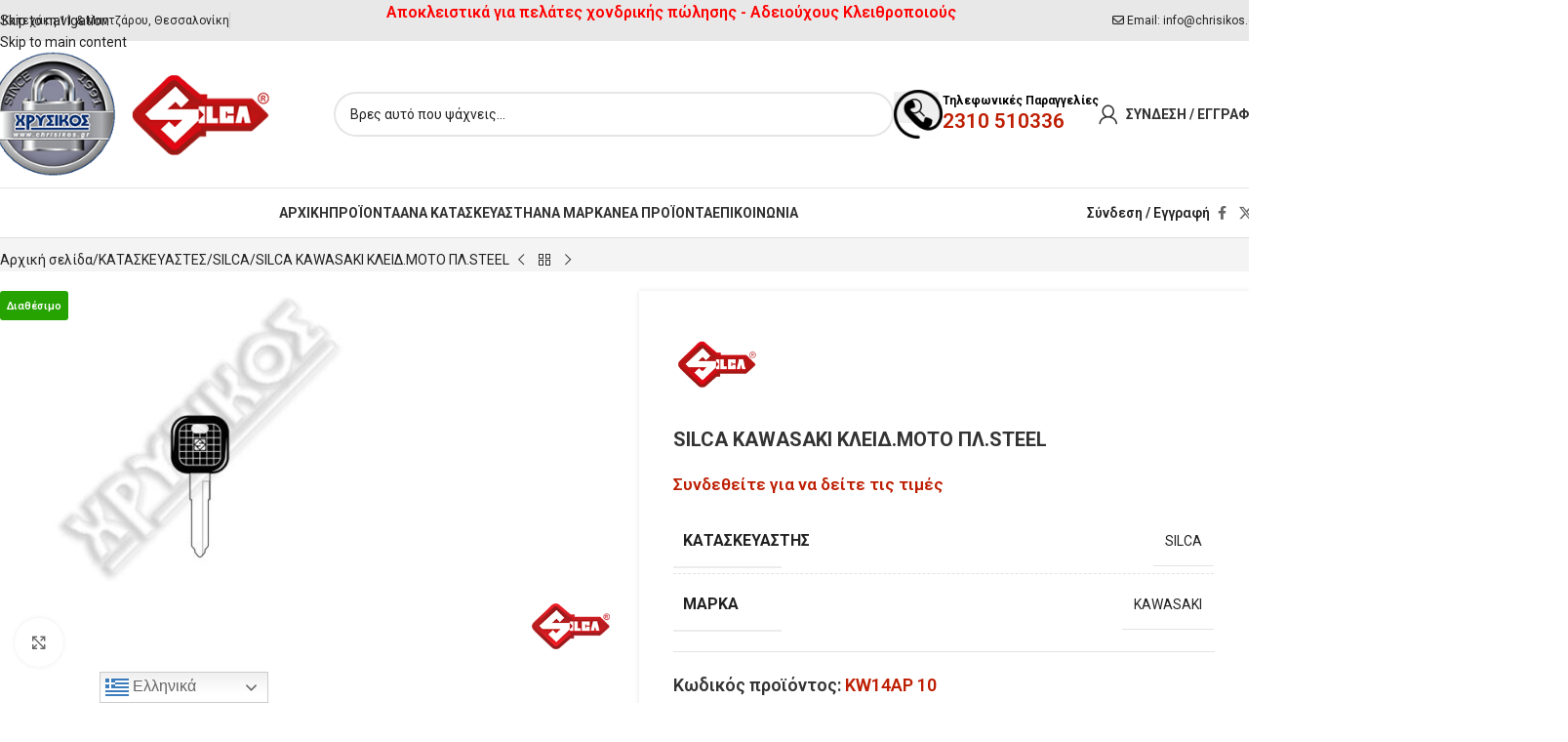

--- FILE ---
content_type: text/css; charset=utf-8
request_url: https://chrisikos.gr/wp-content/cache/min/1/wp-content/plugins/photoblocks-grid-gallery/public/css/photoblocks-public.css?ver=1768922626
body_size: 1118
content:
@charset "UTF-8";@font-face{font-display:swap;font-family:"photoblocks-public";src:url(../../../../../../../../plugins/photoblocks-grid-gallery/public/css/fonts/photoblocks-public.eot);src:url("../../../../../../../../plugins/photoblocks-grid-gallery/public/css/fonts/photoblocks-public.eot?#iefix") format("embedded-opentype"),url(../../../../../../../../plugins/photoblocks-grid-gallery/public/css/fonts/photoblocks-public.woff) format("woff"),url(../../../../../../../../plugins/photoblocks-grid-gallery/public/css/fonts/photoblocks-public.ttf) format("truetype"),url("../../../../../../../../plugins/photoblocks-grid-gallery/public/css/fonts/photoblocks-public.svg#photoblocks-public") format("svg");font-weight:400;font-style:normal}.photoblocks-gallery .pb-blocks{position:relative;perspective:none;z-index:1}.photoblocks-gallery .pb-block{position:absolute;overflow:hidden;background-size:cover;background-position:center;opacity:0}.photoblocks-gallery.pb-disabled .pb-block{position:relative}.photoblocks-gallery .pb-block .pb-image{display:none;max-width:999em;height:100%;z-index:11111;position:absolute;top:0;left:0}.photoblocks-gallery .pb-block.pb-portrait .pb-image{width:100%;height:auto}.photoblocks-gallery .pb-block.pb-landscape .pb-image{height:100%;width:auto}.photoblocks-gallery .pb-block.pb-landscape.pb-height .pb-image{height:auto;width:100%}.photoblocks-gallery .pb-block.pb-landscape.pb-width .pb-image{height:100%;width:auto}.photoblocks-gallery .pb-block.pb-portrait.pb-width .pb-image{height:100%;width:auto}.photoblocks-gallery .pb-block .pb-overlay{display:flex;position:absolute;top:0;left:0;right:0;bottom:0;background:rgba(0,0,0,.5);opacity:0;-webkit-transition:opacity .2s;-moz-transition:opacity .2s;-ms-transition:opacity .2s;-o-transition:opacity .2s;transition:opacity .2s;align-items:center;justify-content:center;z-index:11111}.photoblocks-gallery .pb-block.pb-type-text .pb-overlay{opacity:1}.photoblocks-gallery .pb-block .pb-link{position:absolute;top:0;left:0;bottom:0;right:0;border:0;transition:none;border:0;box-shadow:none;text-decoration:none;z-index:11112}.photoblocks-gallery.show-empty-overlay .pb-block:hover .pb-overlay,.photoblocks-gallery .pb-block.with-text:hover .pb-overlay{opacity:1}.photoblocks-gallery .pb-block .pb-overlay .pb-title,.photoblocks-gallery .pb-block .pb-overlay .pb-description{display:block;margin-bottom:10px}.photoblocks-gallery.pb-disabled .pb-block .pb-overlay,.photoblocks-gallery.pb-disabled .pb-block .pb-overlay .pb-caption-top{position:static}.photoblocks-gallery .pb-block .pb-overlay .pb-caption-top{position:absolute;top:16px;left:16px;right:16px;z-index:100}.photoblocks-gallery .pb-block .pb-overlay .pb-caption-middle{margin-left:16px;margin-right:16px;z-index:100;width:100%}.photoblocks-gallery .pb-block .pb-overlay .pb-caption-bottom{position:absolute;bottom:16px;left:16px;right:16px;z-index:100}.photoblocks-gallery .pb-block .pb-overlay .pb-caption-center{text-align:center}.photoblocks-gallery .pb-block .pb-overlay .pb-caption-left{text-align:left;margin-left:10px}.photoblocks-gallery .pb-block .pb-overlay .pb-caption-right{text-align:right;margin-right:10px}.photoblocks-gallery.pb-blur.show-empty-overlay .pb-block.pb-type-image:hover .pb-image,.photoblocks-gallery.pb-blur .pb-block.pb-type-image.with-text:hover .pb-image{filter:blur(4px)}.photoblocks-gallery.pb-lift.show-empty-overlay .pb-block.pb-type-image:hover,.photoblocks-gallery.pb-lift .pb-block.pb-type-image.with-text:hover{transform:scale(1.05)!important;box-shadow:#ccc 0 0 40px;z-index:100}.photoblocks-gallery ul.pb-filters{margin:0 0 20px 0;padding:0}.photoblocks-gallery ul.pb-filters a{border:2px solid transparent;padding:6px 10px}.photoblocks-gallery ul.pb-filters a.selected{border-bottom-color:#444}.photoblocks-gallery ul.pb-filters.pb-filters-style-boxed a.selected{border-color:#444}.photoblocks-gallery ul.pb-filters.pb-filters-position-left{text-align:left}.photoblocks-gallery ul.pb-filters.pb-filters-position-center{text-align:center}.photoblocks-gallery ul.pb-filters.pb-filters-position-right{text-align:right}.photoblocks-gallery ul.pb-filters li{margin:0 16px 0 0;padding:0;list-style-type:none;display:inline-block}.photoblocks-gallery .pb-block.pb-filtered{display:none}.photoblocks-gallery.pb-disabled .pb-block.pb-filtered{display:none}.mfp-fade.mfp-bg{opacity:0;-webkit-transition:all 0.15s ease-out;-moz-transition:all 0.15s ease-out;transition:all 0.15s ease-out}.mfp-fade.mfp-bg.mfp-ready{opacity:.8}.mfp-fade.mfp-bg.mfp-removing{opacity:0}.mfp-fade.mfp-wrap .mfp-content{opacity:0;-webkit-transition:all 0.15s ease-out;-moz-transition:all 0.15s ease-out;transition:all 0.15s ease-out}.mfp-fade.mfp-wrap.mfp-ready .mfp-content{opacity:1}.mfp-fade.mfp-wrap.mfp-removing .mfp-content{opacity:0}.mfp-with-zoom .mfp-container,.mfp-with-zoom.mfp-bg{opacity:0;-webkit-backface-visibility:hidden;-webkit-transition:all 0.3s ease-out;-moz-transition:all 0.3s ease-out;-o-transition:all 0.3s ease-out;transition:all 0.3s ease-out}.mfp-with-zoom.mfp-ready .mfp-container{opacity:1}.mfp-with-zoom.mfp-ready.mfp-bg{opacity:.8}.mfp-with-zoom.mfp-removing .mfp-container,.mfp-with-zoom.mfp-removing.mfp-bg{opacity:0}.photoblocks-gallery.pb-effect-hidden .pb-block.with-text .pb-overlay .pb-title,.photoblocks-gallery.pb-effect-hidden .pb-block.with-text .pb-overlay .pb-description .photoblocks-gallery.pb-effect-hidden .pb-block.with-text:hover .pb-overlay .pb-title,.photoblocks-gallery.pb-effect-hidden .pb-block.with-text:hover .pb-overlay .pb-description{display:none;opacity:0}.pb-effect-sticky .pb-block.pb-type-image .pb-overlay .pb-caption-bottom{left:0;right:0;bottom:0;background:rgba(255,255,255,.8);opacity:1;padding-bottom:0}.pb-effect-sticky .pb-block .pb-social{opacity:0;transition:opacity .3s}.pb-effect-sticky .pb-block:hover .pb-social{opacity:1}.pb-effect-sticky .pb-block.pb-type-image .pb-overlay{background:transparent;opacity:1}.pb-effect-sticky .pb-block.pb-type-image:hover .pb-image{opacity:1}.pb-effect-sticky .pb-type-image .pb-title{margin:12px;margin-bottom:0}.pb-effect-sticky .pb-block.pb-type-image:hover .pb-caption-bottom{padding-bottom:20px}.photoblocks-gallery.pb-effect-sticky .pb-block.pb-type-image .pb-overlay .pb-caption-middle{margin-top:-30px}.mfp-bg{z-index:111042!important}.mfp-wrap{z-index:111043!important}.pb-gallery-error{padding:4px 6px;background-color:#ff282e;border:1px solid #f20006;color:#fff}